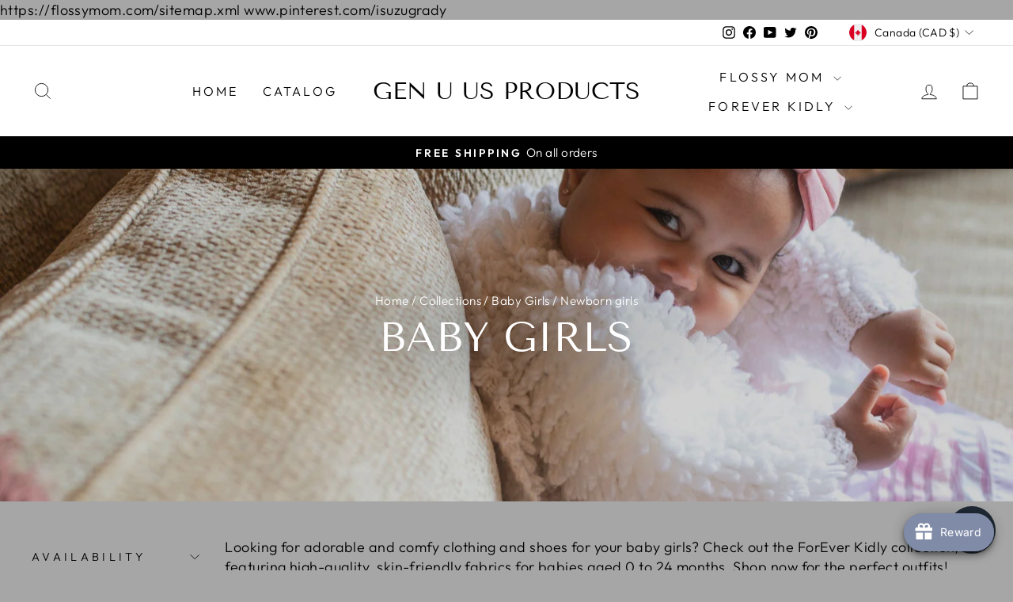

--- FILE ---
content_type: application/javascript
request_url: https://flossymom.com/apps/mansion-flare/scripts/flossymom.com/flareai_script.js
body_size: 590
content:
/*
LOOKUPS_FLAREAI_DOMAIN_SCRIPTS_flareai_script.js
*/
// GLOBAL VARIABLES
var structuredDataSchemaMarkupArray = [];
var domainName = "flossymom.com";
var window_url = window.location.href;
// console.log('window_url: '+window_url);
var filename = window_url.split('/').pop().split('?')[0];
// console.log('filename: '+filename);

// Check if jQuery is NOT Already Loaded
if (typeof jQuery == 'undefined') { // jquery not currently loaded
	// console.log("Load jQuery if it's not already loaded");
	// Load jQuery if it's not already loaded
	var script = document.createElement('script');
	// Current jquery min library as of 07-Aug-25
	script.src = 'https://ajax.googleapis.com/ajax/libs/jquery/3.7.1/jquery.min.js'; // Other Libraries: 'https://code.jquery.com/jquery-3.7.1.min.js'; https://cdnjs.cloudflare.com/ajax/libs/jquery/3.7.1/jquery.min.js
	script.onload = function() {
		flareAI_jQueryCode();
	};
	script.type = 'text/javascript';
	document.getElementsByTagName('head')[0].appendChild(script);
} else { // jQuery is defined
	  flareAI_jQueryCode();
} // jquery not currently loaded OR jQuery is defined


/*
JQUERY-DEPENDENT CODE WRAPPED HERE
*/
function flareAI_jQueryCode() {
jQuery(function($) { // This pattern is called a jQuery IIFE (Immediately Invoked Function Expression) and ensures $ always refers to jQuery inside that scope.

var googleAnalyticsMeasurementId = 'G-6NEFS26Y79';
if (googleAnalyticsMeasurementId != "") {
	var scriptObjectForMansionPageTracking = document.createElement("script");  // create a script DOM node
	scriptObjectForMansionPageTracking.type="text/javascript";
	scriptObjectForMansionPageTracking.async=true;
	scriptObjectForMansionPageTracking.setAttribute('crossorigin','anonymous');
	scriptObjectForMansionPageTracking.src = "https://www.googletagmanager.com/gtag/js?id="+googleAnalyticsMeasurementId;  // set its src to the provided URL
	document.head.appendChild(scriptObjectForMansionPageTracking);  // add it to the end of the head section of the page
}

var script = document.createElement('script');
script.src = 'https://'+domainName+'/apps/mansion-flare/scripts/flareai_tag_manager.js';
script.type = 'text/javascript';
script.async = true;
document.head.appendChild(script);

});
} // flareAI_jQueryCode
